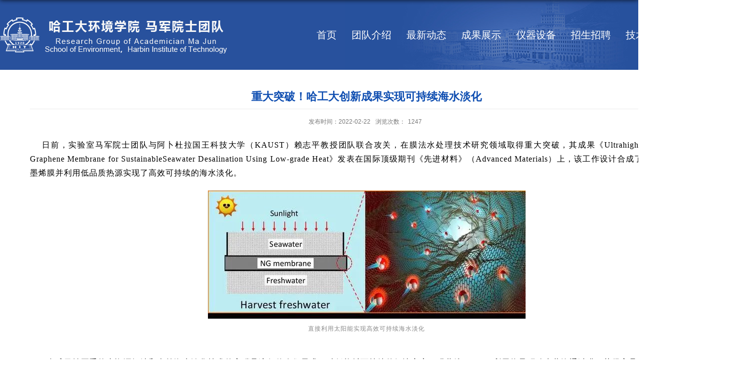

--- FILE ---
content_type: text/html
request_url: http://mjgroup.hit.edu.cn/2022/0222/c14451a268894/page.htm
body_size: 3943
content:
<!DOCTYPE html>
<html>
<head>
<meta charset="utf-8">
<meta name="renderer" content="webkit" />
<meta http-equiv="X-UA-Compatible" content="IE=edge,chrome=1">
<meta name="viewport" content="width=1350"/>
<title>重大突破！哈工大创新成果实现可持续海水淡化​</title>
<meta name="keywords" content="哈工大环境学院 马军院士团队">
<meta name="description" content="哈尔滨工业大学-环境学院" >
<meta name="description" content="日前，实验室马军院士团队与阿卜杜拉国王科技大学（KAUST）赖志平教授团队联合攻关，在膜法水处理技术研究领域取得重大突破，其成果《Ultrahigh-flux Nanoporous Graphene Membrane for SustainableSeawater Desalination Using Low-grade Heat》发表在国际顶级期刊《先进材料》（Advanced Materials）上，该工作设计合成了超高通量多孔石墨烯膜并利用低品质热源实现了高效可持续的海水淡化。直接利用太阳能实现高效可持续海水淡化　　全球日益严重的水资源短缺和当前海水淡化技术的高碳足迹促使人们寻求一种低能耗可持续的解决方案。膜蒸馏（MD）利用热量驱动水蒸汽通过膜，获得高品质清洁水, 是一项具有重大应用前景的海水淡化技术，同时也是诸多零排放工艺中的关键核心技术。但MD膜通量低是限制该技术广泛应用的主要瓶颈。　　鉴于此，哈工大马军院士团队联合沙特阿卜杜拉国王科技大学赖志平教授团队提出了一种制备超高通量纳米多孔石墨烯膜的新工艺，该过程无需二次打孔和转移过程。所得石墨烯膜为水蒸汽提供了极短且快速的传输路径" />

<link type="text/css" href="/_css/_system/system.css" rel="stylesheet"/>
<link type="text/css" href="/_upload/site/1/style/3/3.css" rel="stylesheet"/>
<link type="text/css" href="/_upload/site/01/0d/269/style/248/248.css" rel="stylesheet"/>
<link type="text/css" href="/_js/_portletPlugs/sudyNavi/css/sudyNav.css" rel="stylesheet" />

<script language="javascript" src="/_js/sudy-jquery-autoload.js" jquery-src="/_js/jquery-2.x.min.js" sudy-wp-context="" sudy-wp-siteId="269"></script>
<script language="javascript" src="/_js/jquery-migrate.min.js"></script>
<script language="javascript" src="/_js/jquery.sudy.wp.visitcount.js"></script>
<script type="text/javascript" src="/_js/_portletPlugs/sudyNavi/jquery.sudyNav.js"></script>
<script type="text/javascript" src="/_js/_portletPlugs/wp_photos/layer/layer.min.js"></script>
<link rel="shortcut icon" href="/_upload/tpl/03/3c/828/template828/favicon.ico" mce_href="/_upload/tpl/03/3c/828/template828/favicon.ico" type="image/x-icon">

<link rel="stylesheet" href="/_upload/tpl/03/3c/828/template828/style.css" type="text/css" />
<!--[if lt IE 9]>
	<script src="/_upload/tpl/03/3c/828/template828/extends/libs/html5.js"></script>
<![endif]-->
</head>
<body class="list">

<!--Start||head-->
<div class="wrapper header" id="header">
	<div class="inner">
		<div class="mod clearfix">
			<div class="head-left" frag="面板01">
				<!--logo开始-->
				<div class="sitelogo" frag="窗口01" portletmode="simpleSiteAttri">
					<a href="/main.htm" title="返回哈工大环境学院 马军院士团队首页">
						<img border='0' src='/_upload/site/01/0d/269/logo.png' />
					</a> 
				</div>
				<!--//logo结束-->
			</div>
			<div class="head-right">
				<!--Start||nav-->
				<div class="nav wp-navi" id="nav">
					<div class="clearfix">
						<div class="wp-panel">
							<div class="wp-window" frag="窗口1">
								
									
									<ul class="wp-menu clearfix">
										
										<li class="menu-item i1"><a class="menu-link" href="http://mjgroup.hit.edu.cn/main.htm" target="_self">首页</a>
											
										</li>
										
										<li class="menu-item i2"><a class="menu-link" href="/14445/list.htm" target="_self">团队介绍</a>
											
											<ul class="sub-menu ">
												
												<li class="sub-item i2-1"><a class="sub-link" href="/hebxq/list.htm" target="_self">哈尔滨校区</a></li>
												
												<li class="sub-item i2-2"><a class="sub-link" href="/whxq/list.htm" target="_self">威海校区</a></li>
												
												<li class="sub-item i2-3"><a class="sub-link" href="/zqyjy/list.htm" target="_self">重庆研究院</a></li>
												
											</ul>
											
										</li>
										
										<li class="menu-item i3"><a class="menu-link" href="/14446/list.htm" target="_self">最新动态</a>
											
										</li>
										
										<li class="menu-item i4"><a class="menu-link" href="/14447/list.htm" target="_self">成果展示</a>
											
											<ul class="sub-menu ">
												
												<li class="sub-item i4-1"><a class="sub-link" href="/14462/list.htm" target="_self">科研项目</a></li>
												
												<li class="sub-item i4-2"><a class="sub-link" href="/14463/list.htm" target="_self">发明专利</a></li>
												
												<li class="sub-item i4-3"><a class="sub-link" href="/14464/list.htm" target="_self">荣誉奖项</a></li>
												
												<li class="sub-item i4-4"><a class="sub-link" href="/jpkc_14496/list.htm" target="_self">精品课程</a></li>
												
											</ul>
											
										</li>
										
										<li class="menu-item i5"><a class="menu-link" href="/14448/list.htm" target="_self">仪器设备</a>
											
										</li>
										
										<li class="menu-item i6"><a class="menu-link" href="/14449/list.htm" target="_self">招生招聘</a>
											
											<ul class="sub-menu ">
												
												<li class="sub-item i6-1"><a class="sub-link" href="/zszp/list.htm" target="_self">课题组招生招聘</a></li>
												
												<li class="sub-item i6-2"><a class="sub-link" href="/xscxtd/list.htm" target="_self">学生创新团队</a></li>
												
												<li class="sub-item i6-3"><a class="sub-link" href="/zqyjyzp/list.htm" target="_self">重庆研究院招聘</a></li>
												
											</ul>
											
										</li>
										
										<li class="menu-item i7"><a class="menu-link" href="/14450/list.htm" target="_self">技术储备</a>
											
										</li>
										
									</ul>
									
								
							</div>
						</div>
					</div>
				</div>
				<!--End||nav-->
			</div>

		</div>
	</div>
</div>
<!--End||head-->

<!--Start||content-->
<div class="wrapper" id="d-container">
	<div class="inner clearfix">
		<div class="infobox">
			<div class="article" frag="窗口3" portletmode="simpleArticleAttri">
								  <h1 class="arti_title">重大突破！哈工大创新成果实现可持续海水淡化​</h1>
				  <h2 class="arti_title"></h2>
				  <p class="arti_metas"><span class="arti_update">发布时间：2022-02-22</span><span class="arti_views">浏览次数：<span class="WP_VisitCount" url="/_visitcountdisplay?siteId=269&type=3&articleId=268894">28</span></span></p>
				  <div class="entry">
					<div class="read"><div class='wp_articlecontent'><p style="padding:0px;outline:0px;max-width:100%;clear:both;min-height:1em;text-align:justify;vertical-align:inherit;color:#666666;font-size:12px;text-indent:2em;box-sizing:border-box !important;overflow-wrap:break-word !important;margin-top:0px;margin-bottom:0px;"><span style="margin:0px;padding:0px;outline:0px;max-width:100%;letter-spacing:1px;font-size:16px;color:#000000;font-family:宋体, simsun;box-sizing:border-box !important;overflow-wrap:break-word !important;">日前，实验室</span><span style="margin:0px;padding:0px;outline:0px;max-width:100%;font-size:15px;letter-spacing:1px;color:#007aaa;font-family:-apple-system, blinkmacsystemfont, arial, sans-serif;box-sizing:border-box !important;overflow-wrap:break-word !important;"><span style="margin:0px;padding:0px;outline:0px;max-width:100%;font-size:16px;color:#000000;font-family:宋体, simsun;box-sizing:border-box !important;overflow-wrap:break-word !important;">马军院士团队</span></span><span style="margin:0px;padding:0px;outline:0px;max-width:100%;letter-spacing:1px;font-size:16px;color:#000000;font-family:宋体, simsun;box-sizing:border-box !important;overflow-wrap:break-word !important;">与阿卜杜拉国王科技大学（KAUST）</span><span style="margin:0px;padding:0px;outline:0px;max-width:100%;letter-spacing:1px;font-size:16px;color:#000000;font-family:宋体, simsun;box-sizing:border-box !important;overflow-wrap:break-word !important;">赖志平教授团队</span><span style="margin:0px;padding:0px;outline:0px;max-width:100%;letter-spacing:1px;font-size:16px;color:#000000;font-family:宋体, simsun;box-sizing:border-box !important;overflow-wrap:break-word !important;">联合攻关，在膜法水处理技术研究领域取得重大突破，其成果《Ultrahigh-flux Nanoporous Graphene Membrane for SustainableSeawater Desalination Using Low-grade Heat》发表在国际顶级期刊</span><span style="margin:0px;padding:0px;outline:0px;max-width:100%;letter-spacing:1px;font-size:16px;color:#000000;font-family:宋体, simsun;box-sizing:border-box !important;overflow-wrap:break-word !important;">《先进材料》（Advanced Materials）</span><span style="margin:0px;padding:0px;outline:0px;max-width:100%;letter-spacing:1px;font-size:16px;color:#000000;font-family:宋体, simsun;box-sizing:border-box !important;overflow-wrap:break-word !important;">上，该工作设计合成了超高通量多孔石墨烯膜并利用低品质热源实现了高效可持续的海水淡化。</span></p><p style="padding:0px;outline:0px;max-width:100%;clear:both;min-height:1em;text-align:justify;vertical-align:inherit;color:#666666;font-size:12px;box-sizing:border-box !important;overflow-wrap:break-word !important;margin-top:0px;margin-bottom:0px;"><br style="margin:0px;padding:0px;outline:0px;max-width:100%;box-sizing:border-box !important;overflow-wrap:break-word !important;" /></p><p style="text-align:center"><img data-layer="photo" src="/_upload/article/images/80/be/f55e8d94497b9109bfb3d8ab3791/6c0163ea-f53a-4968-ac7a-d8fe64276b27.jpg" sudyfile-attr="{'title':'微信图片_20220222192829.jpg'}" /></p><p style="padding:0px;outline:0px;max-width:100%;clear:both;min-height:1em;text-align:center;vertical-align:inherit;color:#666666;font-size:12px;box-sizing:border-box !important;overflow-wrap:break-word !important;margin-top:0px;margin-bottom:0px;"><span style="margin:0px;padding:0px;outline:0px;max-width:100%;letter-spacing:1px;color:#888888;background-color:white;font-family:-apple-system, blinkmacsystemfont, arial, sans-serif;box-sizing:border-box !important;overflow-wrap:break-word !important;">直</span><span style="margin:0px;padding:0px;outline:0px;max-width:100%;letter-spacing:1px;color:#888888;background-color:white;font-family:-apple-system, blinkmacsystemfont, arial, sans-serif;box-sizing:border-box !important;overflow-wrap:break-word !important;">接利用太阳能实现高效可持续海水淡</span><span style="margin:0px;padding:0px;outline:0px;max-width:100%;letter-spacing:1px;color:#888888;background-color:white;font-family:-apple-system, blinkmacsystemfont, arial, sans-serif;box-sizing:border-box !important;overflow-wrap:break-word !important;">化</span></p><p style="padding:0px;outline:0px;max-width:100%;clear:both;min-height:1em;text-align:center;vertical-align:inherit;color:#666666;font-size:12px;box-sizing:border-box !important;overflow-wrap:break-word !important;margin-top:0px;margin-bottom:0px;"><br style="margin:0px;padding:0px;outline:0px;max-width:100%;box-sizing:border-box !important;overflow-wrap:break-word !important;" /></p><p style="padding:0px;outline:0px;max-width:100%;clear:both;min-height:1em;text-align:center;vertical-align:inherit;color:#666666;font-size:12px;box-sizing:border-box !important;overflow-wrap:break-word !important;margin-top:0px;margin-bottom:0px;"><br style="margin:0px;padding:0px;outline:0px;max-width:100%;box-sizing:border-box !important;overflow-wrap:break-word !important;" /></p><section style="margin:0px;padding:0px;outline:0px;max-width:100%;box-sizing:border-box !important;overflow-wrap:break-word !important;color:#333333;font-size:17px;letter-spacing:0.544px;background-color:#ffffff;line-height:1.75em;font-family:-apple-system, blinkmacsystemfont, arial, sans-serif;"><span style="margin:0px;padding:0px;outline:0px;max-width:100%;letter-spacing:1px;font-size:16px;color:#000000;font-family:宋体, simsun;box-sizing:border-box !important;overflow-wrap:break-word !important;">　　全球日益严重的水资源短缺和当前海水淡化技术的高碳足迹促使人们寻求一种</span><span style="margin:0px;padding:0px;outline:0px;max-width:100%;letter-spacing:1px;font-size:16px;color:#000000;font-family:宋体, simsun;box-sizing:border-box !important;overflow-wrap:break-word !important;">低能耗可持续</span><span style="margin:0px;padding:0px;outline:0px;max-width:100%;letter-spacing:1px;font-size:16px;color:#000000;font-family:宋体, simsun;box-sizing:border-box !important;overflow-wrap:break-word !important;">的解决方案。</span><span style="margin:0px;padding:0px;outline:0px;max-width:100%;letter-spacing:1px;font-size:16px;color:#000000;font-family:宋体, simsun;box-sizing:border-box !important;overflow-wrap:break-word !important;">膜蒸馏（MD）</span><span style="margin:0px;padding:0px;outline:0px;max-width:100%;letter-spacing:1px;font-size:16px;color:#000000;font-family:宋体, simsun;box-sizing:border-box !important;overflow-wrap:break-word !important;">利用热量驱动水蒸汽通过膜，获得高品质清洁水, 是一项具有重大应用前景的海水淡化技术，同时也是诸多零排放工艺中的关键核心技术。但</span><span style="margin:0px;padding:0px;outline:0px;max-width:100%;letter-spacing:1px;font-size:16px;color:#000000;font-family:宋体, simsun;box-sizing:border-box !important;overflow-wrap:break-word !important;">MD膜通量低是限制该技术广泛应用的主要瓶颈</span><span style="margin:0px;padding:0px;outline:0px;max-width:100%;letter-spacing:1px;font-size:16px;color:#000000;font-family:宋体, simsun;box-sizing:border-box !important;overflow-wrap:break-word !important;">。</span></section><p style="padding:0px;outline:0px;max-width:100%;clear:both;min-height:1em;text-align:justify;vertical-align:inherit;color:#333333;font-size:17px;letter-spacing:0.544px;line-height:1.75em;font-family:-apple-system, blinkmacsystemfont, arial, sans-serif;box-sizing:border-box !important;overflow-wrap:break-word !important;margin-top:0px;margin-bottom:0px;"><span style="margin:0px;padding:0px;outline:0px;max-width:100%;letter-spacing:1px;font-size:16px;color:#000000;font-family:宋体, simsun;box-sizing:border-box !important;overflow-wrap:break-word !important;">　　鉴于此，哈工大马军院士团队联合沙特阿卜杜拉国王科技大学赖志平教授团队</span><span style="margin:0px;padding:0px;outline:0px;max-width:100%;letter-spacing:1px;font-size:16px;color:#000000;font-family:宋体, simsun;box-sizing:border-box !important;overflow-wrap:break-word !important;">提出了一种制备超高通量纳米多孔石墨烯膜的新工艺</span><span style="margin:0px;padding:0px;outline:0px;max-width:100%;letter-spacing:1px;font-size:16px;color:#000000;font-family:宋体, simsun;box-sizing:border-box !important;overflow-wrap:break-word !important;">，该过程无需二次打孔和转移过程。所得石墨烯膜为水蒸汽提供了极短且快速的传输路径，比迄今为止报道的MD膜通量高一个数量级、脱盐率大于99.8%，在海水淡化中显示出巨大的应用潜力和优势。</span></p><p style="text-align:center;"><img data-layer="photo" src="/_upload/article/images/80/be/f55e8d94497b9109bfb3d8ab3791/d2d224a7-05a8-452f-b4fd-65ab558b1cf0.jpg" style="float:none;" sudyfile-attr="{'title':'微信图片_20220222192840.jpg'}" /></p><p style="padding:0px;outline:0px;max-width:100%;clear:both;min-height:1em;text-align:center;vertical-align:inherit;color:#666666;font-size:12px;box-sizing:border-box !important;overflow-wrap:break-word !important;margin-top:0px;margin-bottom:0px;"><br /></p><p style="padding:0px;outline:0px;max-width:100%;clear:both;min-height:1em;text-align:center;vertical-align:inherit;color:#666666;font-size:12px;box-sizing:border-box !important;overflow-wrap:break-word !important;margin-top:0px;margin-bottom:0px;"><span style="margin:0px;padding:0px;outline:0px;max-width:100%;color:#888888;letter-spacing:1px;font-family:-apple-system, blinkmacsystemfont, arial, sans-serif;box-sizing:border-box !important;overflow-wrap:break-word !important;">纳米多孔石墨烯膜制备和表征</span></p><p style="padding:0px;outline:0px;max-width:100%;clear:both;min-height:1em;text-align:center;vertical-align:inherit;color:#666666;font-size:12px;box-sizing:border-box !important;overflow-wrap:break-word !important;margin-top:0px;margin-bottom:0px;"><br style="margin:0px;padding:0px;outline:0px;max-width:100%;box-sizing:border-box !important;overflow-wrap:break-word !important;" /></p><p style="padding:0px;outline:0px;max-width:100%;clear:both;min-height:1em;vertical-align:inherit;color:#666666;font-size:12px;box-sizing:border-box !important;overflow-wrap:break-word !important;margin-top:0px;margin-bottom:0px;"><span style="margin:0px;padding:0px;outline:0px;max-width:100%;letter-spacing:1px;text-align:center;color:#888888;background-color:white;font-family:-apple-system, blinkmacsystemfont, arial, sans-serif;box-sizing:border-box !important;overflow-wrap:break-word !important;"><span style="margin:0px;padding:0px;outline:0px;max-width:100%;text-align:justify;color:#000000;font-size:16px;font-family:宋体, simsun;box-sizing:border-box !important;overflow-wrap:break-word !important;">　　马军院士团队的</span><span style="margin:0px;padding:0px;outline:0px;max-width:100%;color:#000000;font-size:16px;font-family:宋体, simsun;box-sizing:border-box !important;overflow-wrap:break-word !important;">吕东伟副教授</span><span style="margin:0px;padding:0px;outline:0px;max-width:100%;text-align:justify;color:#000000;font-size:16px;font-family:宋体, simsun;box-sizing:border-box !important;overflow-wrap:break-word !important;">为该论文的第一/通讯作者，该研究工作是在马军院士与赖志平教授的共同指导下完成，得到了国家重点研发计划、国家自然科学基金、中国博士后科学基金资助。</span></span></p><p style="padding:0px;outline:0px;max-width:100%;clear:both;min-height:1em;vertical-align:inherit;box-sizing:border-box !important;overflow-wrap:break-word !important;margin-top:0px;margin-bottom:0px;"><br style="margin:0px;padding:0px;outline:0px;max-width:100%;color:#5f9d87;font-family:-apple-system, blinkmacsystemfont, helvetica neue, pingfang sc, hiragino sans gb, microsoft yahei ui, microsoft yahei, arial, sans-serif;letter-spacing:1.5px;text-align:justify;background-color:#ffffff;box-sizing:border-box !important;overflow-wrap:break-word !important;" /></p><p><br /></p></div></div>
				  </div>
				
			</div>
		</div>
  </div>
</div>
<!--End||content-->
<!--Start||footer-->
<div class="wrapper footer" id="footer">
	<div class="inner">
		<div class="mod " frag="窗口90" portletmode="simpleSiteAttri">
				<p class="copyright">版权所有 ©️ 2022哈尔滨工业大学环境学院 城市水环境安全保障研究团队</p>
		</div>
	</div>
</div>
<!--End||footer-->
</body>
<script type="text/javascript" src="/_upload/tpl/03/3c/828/template828/js/comcus.js"></script>
<script type="text/javascript" src="/_upload/tpl/03/3c/828/template828/js/list.js"></script>
</html>
 <img src="/_visitcount?siteId=269&type=3&articleId=268894" style="display:none" width="0" height="0"/>

--- FILE ---
content_type: text/html;charset=UTF-8
request_url: http://mjgroup.hit.edu.cn/_visitcountdisplay?siteId=269&type=3&articleId=268894
body_size: 98
content:
1247


--- FILE ---
content_type: text/css
request_url: http://mjgroup.hit.edu.cn/_upload/tpl/03/3c/828/template828/style.css
body_size: 7427
content:
@charset "utf-8";
html,body,h1,h2,h3,h4,h5,h6,div,dl,dt,dd,ul,ol,li,p,blockquote,pre,hr,figure,table,caption,th,td,form,fieldset,legend,input,button,textarea,menu{ margin:0; padding:0; }
header,footer,section,article,aside,nav,hgroup,address,figure,figcaption,menu,details{ display:block; }
table{ border-collapse:collapse; border-spacing:0; }
caption,th{ text-align:left; font-weight:normal; }
html,body,fieldset,img,iframe,abbr{ border:0;}
img{vertical-align:top;}
html{ overflow-x:hidden; }
i,cite,em,var,address,dfn{ font-style:normal; }
[hidefocus],summary{ outline:0; }
li{ list-style:none; }
h1,h2,h3,h4,h5,h6,small{ font-size:100%; }
sup,sub{ font-size:83%; }
pre,code,kbd,samp{ font-family:inherit; }
q:before,q:after{ content:none; }
textarea{ overflow:auto; resize:none; }
label,summary{ cursor:default; }
a,button{ cursor:pointer; }
h1,h2,h3,h4,h5,h6,em,strong,b{ font-weight:bold; }
del,ins,u,s,a,a:hover{ text-decoration:none; }
body,textarea,input,button,select,keygen,legend{ font:16px/1 arial,\5b8b\4f53; color:#333; outline:0; }
:focus { outline:0; }
/*备用样式表*/
.none { display:none; }
.wcb{ width:100%; height:30px; border:2px dashed #97CBE0; }
.hidden { visibility:hidden; }
.clear { width:100%; height:0; line-height:0; font-size:0; overflow:hidden; clear:both; display:block; _display:inline; }
.clearfix:after{clear: both;content: ".";display: block;height:0;visibility: hidden;}
.clearfix{ display: block; *zoom:1; }
.icon{display:inline-block;width: 32px;height: 32px;vertical-align:middle;background:url(images/icon.png) no-repeat;}
/*css3扩展*/
body:before {content: ""; position: fixed; top: -10px; left: 0; z-index: 110; width: 100%; height: 10px;
 -webkit-box-shadow: 0px 0px 10px rgba(0,0,0,.8);
	-moz-box-shadow: 0px 0px 10px rgba(0,0,0,.8);
	     box-shadow: 0px 0px 10px rgba(0,0,0,.8);
}
::-webkit-input-placeholder { color:#ccc;/* WebKit browsers */}
:-moz-placeholder {color:#ccc; /* Mozilla Firefox 4 to 18 */}
::-moz-placeholder { color:#ccc;/* Mozilla Firefox 19+ */}
:-ms-input-placeholder { color:#ccc;/* Internet Explorer 10+ */}
/**布局开始**/
body {line-height: 1;font-size: 16px;font-family: "Arial","Microsoft YaHei","\u5b8b\u4f53", Tahoma, Geneva, sans-serif;color:#333;}
p{line-height:1.75;}
a {color:#3b3b3b; text-decoration:none; transition:all 0.4s ease-in-out; }
a:hover { color:#28519d; }
/*页面尺寸*/
.wrapper { width:100%; margin:0 auto;  }
.wrapper .inner {width: 1350px;margin:0 auto;} /**页面全局宽度**/

/*head开始*/
.header {background: #28519d; border-bottom:none; height:auto;line-height:inherit; }
.header .inner{height: 140px;position:relative;background: url('images/head_bg.jpg') no-repeat right center;}
.header .sitelogo{float:left;margin-top: 35px;}
.header .sitelogo span{position:relative;font-size:inherit; font-weight:normal;}
.header .sitelogo span a{ color:transparent; margin:0;}
.header .sitelogo h1{font-size:inherit; font-weight:normal; background:none; padding-left:0px;}
.header .sitelogo .sitetitle {display:inline-block;margin-top: 28px;margin-left:10px;font-size:32px;font-weight:bold;color:#fff;} /**站点名称**/

.header .head-left{float:left;display:inline-block;}
.header .head-main{float:left;margin-top:10px;}
.header .head-right{float:right;margin: 0;min-width:400px;}
/*rale样式*/
.site-rale{}
.site-rale ul{}
.site-rale ul li.links{float:left;}
.site-rale ul li.links a{line-height: 35px;padding: 0 12px 0 12px;padding-left: 19px;font-size: 13px;color: #cad3d4;background:url(images/link_icon.png) no-repeat;}
.site-rale ul li.links a:hover{color:#fff;}
.site-rale ul li.links.i1 a{background-position: 0px 0px;}
.site-rale ul li.links.i2 a{background-position: -60px 0px;}
.site-rale ul li.links.i3 a{background-position: -117px 0px;}
.site-rale ul li.links.i4 a{background-position: -177px 0px;}
/*lang样式*/
.site-lang{}
.site-lang ul{float:right;}
.site-lang ul li.links{float:left;}
.site-lang ul li.links a{line-height: 35px;margin:0px 5px;font-size: 13px;color: #cad3d4;}
.site-lang ul li.links a:hover{color:#fff;}
/*默认主导航样式*/
#nav{background:none;}
#nav .inner{}
#nav .inner .wp-panel{}/*导航*/
#nav .inner .wp-panel .wp-window{}
#nav .inner .wp-panel .navbg{position:absolute; z-index:-1;left:0;right:0;top:0;bottom:0; width:auto; height:100%;background:#fff;opacity:.7;filter:alpha(opacity=70);}
/*导航样式：后台绑定时也可以定义配置*/
.wp-menu {margin:0 auto}
.wp-menu .menu-item {display: inline-block; float: left; position: relative;}
.wp-menu .menu-item.i1 { background:none;}
.wp-menu .menu-item a > .menu-switch-arrow{ display:inline-block; width:20px; height:20px; background:url(images/nav_j.png) no-repeat center center;vertical-align:middle; }
.wp-menu .menu-item a.menu-link {display: inline-block;padding: 0 15px;line-height: 60px;color: #FFFFFF;font-size: 20px;margin-top: 40px;}
.wp-menu .menu-item.hover a.menu-link,
.wp-menu .menu-item a.hover{background-color:#1384e2; text-decoration: none; color: #eee;}
.sub-menu {display: none;position: absolute;left: 0;top: 100px;min-width: 100%;z-index: 100;background:#f1f1f1;}
.sub-menu .sub-item { position: relative; white-space: nowrap; vertical-align: top; _zoom:1;text-align:center;}
.sub-menu .sub-item a {display: block;color: #000;height: 50px;line-height: 50px;padding: 0 17px;font-size: 14px;background:none;}
.sub-menu .sub-item.hover> a,
.sub-menu .sub-item a:hover{ color: #fff; background-color:#1384e2; display: block; }
.sub-menu .sub-menu { left: 100%; top:0px; z-index: 200; background:#fff;}
/**主页banner开始**/
/* #banner {background: #e7e2df;}
#banner .inner {width:auto;max-width: 1345px;text-align: center;position:relative;} */
/**主体模块样式**/
#m-container {}
#m-container .inner {}
/**首页三列布局**/
.mod {}
.mbox {}

.main1{background:#f7f7f7 url(images/main1_bg.jpg) no-repeat top center;padding: 30px 0 60px 0;}
.main1 .inner{padding:0;}
.main1 .ml{float:left; width:800px;padding:0;}
.main1 .mc{float:left; width:380px;margin-left:30px;}
.main1 .mr{float:right;width: 550px;height: 480px;background-color: #fff;}
.main1 .mr2{float:right;width: 550px;}

.main2{background-color: #f0f1f3;padding-bottom: 24px;}
.main3{background-color: #e7ebf4;}

.main4{background: #eeeeee;}
.main4 .inner{padding: 15px 0 0;}
.main4 .ml{float:left; width:530px;}
.main4 .mr{float:right;padding-top:25px;}
.main4 .mr .mlink{}
/**标题栏新闻窗口**/
.post { margin:0; }
.post .tt {display:inline-block;width:100%;border-bottom: 0px solid #e6e6e6;} /**标题栏**/
.post .tt .tit {display:inline-block;float:left;font-size: 16px;font-weight:normal;} /**标题字体**/
.post .tt .tit .title {display:block;line-height: 42px;color: #424242;font-family:"Microsoft yahei";}
.post .tt .tit .name{ display:none; line-height:16px; color:#333; }/*栏目别名*/
.post .con { padding: 0; margin:0 auto; }
.post .con .wp_article_list .list_item { border-bottom:1px dashed #ccc; } /**新闻列表**/
.post .con .wp_article_list .list_item .Article_Index { background:url(images/li.gif) no-repeat center; }
.post .more_btn {display:inline-block;*display:inline; *zoom:1;margin-top: 38px;line-height: 30px;float:right;}
.post .more_btn .more_text,.post .more_btn a {font-size:14px; cursor:pointer;} 
.post .more_btn a{color:#666;} 
.post .more_btn a:hover{color:#666;} 
/*标准标题*/
.post1 {}
.post1 .tt {border: 0;}
.post1 .tt .tit_img{display: inline-block;float: left;margin: 29px 8px 0 0;}
.post1 .tt .tit {font-size: 30px;font-weight: bold;color: #0f4eb1;}
.post1 .tt .tit .title {display:inline-block;line-height: 92px; margin-right:20px;font-size: 30px;font-weight: bold;color: #0f4eb1;cursor:pointer;}
.post1 .tt .tit .title.selected {color:#28519d;}
.post1 .more_btn a{color:#666;}
/*带图标标题*/
.post2 { }
.post2 .tt {}
.post2 .tt .tit {padding-left:24px; background:url('images/new1_icon.png') no-repeat left center;}
.post2 .tt .tit .title {font-size: 16px;font-weight:bold;color: #18267d;cursor:pointer;}
.post2 .con {}
/*居中标题*/
.post3 {}
.post3 .tt {width:100%; text-align: center; } 
.post3 .tt .tit {float:none;}
.post3 .tt .tit .title {font-weight:bold; color: #1B2EA3;}
.post3 .more_btn {margin-left:10px;line-height: 20px; float:none;}
/*标题切换hover*/
.post4 {}
.post4 .tt {border-bottom:1px solid #57b8ef;}
.post4 .tt .tit {border-bottom:0px;}
.post4 .tt .tit .title {display:inline-block;margin-right:20px;color: #333; border-bottom: 3px solid #0074B3; cursor:pointer;}
.post4 .tt .tit .title.selected {border-bottom:3px solid #fff; color:#000;}
.post1 .more_btn a{color:#666;}
/**自定义新闻列表**/
.news_list { }
.news_list li.news {line-height: 34px;padding-left:0px;} /**标题图标**/
.news_list li.news span.news_title { float:left; }/*标题*/
.news_list li.news span.news_title img {vertical-align: middle;}
.news_list li.news span.news_meta {float:right;margin-left:2px;color: #28519d;}/*属性*/
.news_list li.news .news_time,
.news_list li.news .news_time span{color: #666;}/*发布时间*/
.news_list li.news .news_icon {display:inline-block;margin:0 auto; border:0px solid red;}
.news_list li.news .news_text {line-height:22px; color:#666;}/*默认简介*/
.news_list li.news .news_bg {position:absolute; left:0px;bottom:0px; right:0px; height:30px; background:#000; opacity:.7; filter:Alpha(opacity=70);}
.news_list li.news p {line-height:34px;}
/*日历新闻样式1*/
.rili{}
.rili .con{ padding:5px 0px;}
.rili .news_list {}
.rili .news_list li.news{margin-top:0px;}
.rili .news_list li.news.n1{}
.rili .news_list li.news .news_date{float: left;width: 60px;height: 28px;line-height:28px;margin-top:3px;margin-right: -70px;font-family:"Microsoft YaHei";border-radius:4px;background: #146cc1;text-align:center;vertical-align:middle;}
.rili .news_list li.news .news_date .news_year{display:inline-block;padding: 0 4px;font-size: 18px;color: #fff;}
.rili .news_list li.news .news_date .news_days{display:inline-block;height: 26px;padding: 0 6px;font-size: 14px;color: #18267d;border-radius:0px 4px 4px 0px;background: #fff;vertical-align:top;border:1px solid #146cc1;}
.rili .news_list li.news .news_wz{width:100%;} 
.rili .news_list li.news .news_wz .news_con{margin-left:70px;}
.rili .news_list li.news .news_title{line-height: 34px;margin-top: 0px;font-size: 14px;color:#000;} 
.rili .news_list li.news .news_text{line-height: 20px; margin-top:0px;font-size: 12px;color:#666;}
/*日历新闻样式2*/
.rili2{}
.rili2 .con{ padding:5px 0px;}
.rili2 .news_list {}
.rili2 .news_list li.news{margin-bottom: 20px;padding-bottom: 20px;border-bottom:1px solid #ccc;}
/*.rili2 .news_list li.news.n1{margin-top:10px;border-bottom:1px solid #ccc;}*/
.rili2 .news_list li.news .news_date{float: left;width: 66px;margin-right:-80px;background:#00707a;text-align:center;}
.rili2 .news_list li.news .news_date .news_year{line-height: 36px;font-size: 18px; color:#fff; background-color:#28519d; }
.rili2 .news_list li.news .news_date .news_days{line-height:32px; font-size: 18px; color:#0d0d0d; background-color:#e7ebf4;}
.rili2 .news_list li.news .news_wz{width:100%;}
.rili2 .news_list li.news .news_wz .news_con{margin-left:80px; padding: 4px 0px;} 
.rili2 .news_list li.news .news_title{line-height: 28px;margin-top: 2px;} 
/* .rili2 .news_list li.news:hover .news_date .news_year{background-color:#0945a8;transition:all 0.4s ease-in-out;} */
/* .rili2 .news_list li.news:hover .news_date .news_days{background-color:#e3e4e6;} */
/*标题文*/
.news_text{}
.news_text .news_list {}
.news_text .news_list li.news{margin-bottom:10px;} 
.news_text .news_list li.news .news_title{line-height: 24px; font-size: 15px;} 
.news_text .news_list li.news .news_text{line-height:22px;font-size: 13px;}
.news_text .news_list li.news .news_time{line-height: 28px;font-size: 13px;}
/*图列表*/
.news_tu{}
.news_tu .con{padding: 12px 0px;}
.news_tu .news_list { margin:0px -13px;}
.news_tu .news_list li.news{float:left;width:25%;}
.news_tu .news_list li.news .news_box{margin:0px 13px; transition:all 0.4s ease-in-out;}
.news_tu .news_list li.news .news_box:hover{opacity:.85; filter:Alpha(opacity=85);}
.news_tu .news_list li.news .news_imgs{height: 220px;width: 100%; background-color: #e7ebf4;overflow:hidden;
	/* vertical-align:middle;display:table-cell; */
}
.news_tu .news_list li.news .news_imgs img{width:100%;height:auto;max-height:100%;}
.news_tu .news_list li.news .news_wz{}
.news_tu .news_list li.news .news_wz .news_con{} 
.news_tu .news_list li.news .news_title{line-height: 68px;height:68px;overflow: hidden;text-overflow:ellipsis;white-space: nowrap;font-size: 16px;} 
.news_tu .news_list li.news .news_title a{}
/*图文*/
.tu_text{}
.tu_text .news_list {}
.tu_text .news_list li.news{margin-bottom:10px;}
.tu_text .news_list li.news .news_imgs{float: left;width: 160px; margin-right:-175px;}
.tu_text .news_list li.news .news_imgs a{height: 120px; display:table-cell; vertical-align:middle; background-color:#efefef;}
.tu_text .news_list li.news .news_imgs img{width:100%; height:auto; }
.tu_text .news_list li.news .news_wz{width:100%;} 
.tu_text .news_list li.news .news_wz .news_con{margin-left:175px; padding: 0px 0px; position:relative;} 
.tu_text .news_list li.news .news_title{line-height: 24px; font-size: 15px;} 
.tu_text .news_list li.news .news_text{line-height:22px; font-size:12px;}
.tu_text .news_list li.news .news_time{line-height: 26px; font-size:12px;}
/*文字图标链接*/
.link_text {margin-bottom:0px;}
.link_text .news_list{margin:0 -5px;}
.link_text .news_list li.news{float:left;width:20%;text-align:center;}
.link_text .news_list li.news .news_box{margin:0 5px;}
.link_text .news_list li.news .link_icon{display:inline-block;width:100%;background-color:#1b2ea3;}
.link_text .news_list li.news .link_icon:hover{background-color:#666;}
.link_text .news_list li.news .link_con{display:block;line-height:30px;color:#fff;}
/*图标链接*/
.link_icon {margin-bottom:0px;}
.link_icon .news_list{margin:0 -10px;}
.link_icon .news_list li.news{float:left;width:20%;text-align:center;border:none;}
.link_icon .news_list li.news .news_box{margin:0 10px;}
.link_icon .news_list li.news .link_icon{display:inline-block;width:100%;background-color:#1b2ea3; opacity:1; filter:Alpha(opacity=100);}
.link_icon .news_list li.news .link_icon:hover{background-color:#1b2ea3; opacity:.8; filter:Alpha(opacity=80);}
.link_icon .news_list li.news .link_icon .icon{width: 35px;height: 34px;margin: 10px 0px;border:0px solid red;}
.link_icon .news_list li.news.i1 .link_icon .icon{background-position: 0px 0px;}
.link_icon .news_list li.news.i2 .link_icon .icon{background-position: -86px 0px;}
.link_icon .news_list li.news.i3 .link_icon .icon{background-position: -169px 0px;}
.link_icon .news_list li.news.i4 .link_icon .icon{background-position: -258px 0px;}
.link_icon .news_list li.news.i5 .link_icon .icon{background-position: -335px 0px;}
.link_icon .news_list li.news.i6 .link_icon .icon{background-position: -421px 0px;}
.link_icon .news_list li.news.i7 .link_icon .icon{background-position: -86px 0px;}
.link_icon .news_list li.news.i8 .link_icon .icon{background-position: -86px 0px;}
.link_icon .news_list li.news .link_con{display:block;line-height:30px;color:#000;}

.post-33{}
.post-33 .con{}
.post-33 .news_list{}
.post-33 .news_list li.news{padding-left:18px; background:url('images/news_biao.png') no-repeat 3px center;}

.post-41{position: relative;}
.post-41 .con{padding:0;}
.post-41 .more_btn{position: absolute;right: 0; margin: 0;top: 30px;}
/***********************************************************
 * 列表页
 */
/**首页三列布局**/
/**列表页**/
/*栏目图片*/
.l-banner{height: 200px;background-position:center center;background-repeat:no-repeat;text-align:center;}
.l-banner img{display:none;height:100%;vertical-align:top;}
/**主体列表页开始**/
#l-container {}
#l-container .inner {padding:25px 10px;}
/**主体文章页开始**/
#d-container {}
#d-container .inner {padding:20px 60px;background:#fff;}

.col_menu {width: 240px;float:left;margin-right:-240px;position:relative;} 
.col_menu .l-qh{ margin-bottom:10px;}
.col_menu .col_menu_head {background: #28519d;}/**位置栏目背景**/
.col_menu .col_menu_head h3.col_name { font-size:20px; font-weight:normal; color:#fff; }/**位置栏目字体**/
.col_menu .col_menu_head h3.col_name .col_name_text { display:block; line-height:50px; padding:0px 5px 0px 30px;}/**栏目名称图标**/
.col_menu .col_menu_con{border:1px solid #e4e4e4;}
/*栏目列表*/
.col_list{}
.col_list .wp_listcolumn { border-top:0px solid #2867A0; border-bottom:0px solid #fff; }
.col_list .wp_listcolumn .wp_column a {color:#333;font-size: 15px;font-weight:normal;background:none;border-top:0px solid #fff;border-bottom: 1px solid #F6EAEA;}
.col_list .wp_listcolumn .wp_column a .column-name{padding:5px 0px 5px 28px;line-height:32px;}
.col_list .wp_listcolumn .wp_column a:hover,
.col_list .wp_listcolumn .wp_column a.selected { color:#28519d; background:#eee; } 
.col_list .wp_listcolumn .wp_column a.selected span.column-name{color: #28519d;}
.col_list .wp_listcolumn .wp_subcolumn .wp_column a { color:#454545;background:none; border-top:1px solid #fff; border-bottom:1px solid #bbb;}
.col_list .wp_listcolumn .wp_column.parent > a .column-name{font-weight:bold; color:#28519d;}
/*二级子栏目**/
.col_list .wp_listcolumn .wp_column .sub_list a {color:#333;border-top:1px solid #eee;margin-top:-1px;} 	
.col_list .wp_listcolumn .sub_list a .column-name {display:inline-block;line-height: 28px;padding: 5px 10px 5px 52px;cursor:pointer;}
.col_list .wp_listcolumn .sub_list a:hover,
.col_list .wp_listcolumn .wp_column a.selected {font-weight:bold; font-weight:bold;color:#28519d;} 
/*三级子栏目**/
.col_list .wp_listcolumn .wp_column .sub_list .sub_list a {background:none; } 	
.col_list .wp_listcolumn .sub_list .sub_list a .column-name { padding: 5px 10px 5px 51px; cursor:pointer;}
.col_list .wp_listcolumn .sub_list .sub_list a :hover,
.col_list .wp_listcolumn .sub_list .sub_list a.selected {font-weight:bold; color:#28519d;} 
/**栏目新闻**/
.col_news {width: 100%;min-height:500px;float:right;} 
.col_news .col_news_box{margin-left: 290px;}
.col_news_head {border-bottom: 1px solid #DBDBDB;}
.col_metas .col_title { display:inline-block; float:left; height: 48px; line-height: 48px; }  /**当前栏目**/
.col_metas .col_title h2 {display:inline-block;font-size: 20px;font-family:"Microsoft yahei";font-weight: normal;color: #28519d;border-bottom: 3px solid #CBCBCB;}
.col_metas .col_path {display:inline-block;float:right;white-space:nowrap;height: 46px;line-height: 46px;color: #666;} /**当前位置**/
.col_metas .col_path a{color: #2F2F2F;}
.col_news_con { padding:5px 0px 10px 0px; margin:0 7px;}
.col_news_list { margin-top:7px;}
.col_news_list .wp_article_list .list_item {} /**栏目新闻列表**/
.col_news_list .wp_article_list .list_item .Article_Index { }  /**栏目新闻图标序号**/
.col_news_list .wp_entry,.col_news_list .wp_entry p { line-height:1.75; font-size:14px; color:#333;}
.col_news_list .wp_entry p { margin-bottom:10px;}
.col_news_list .wp_entry table{ margin-bottom:4px;}
.col_news_list .wp_entry img { max-width:680px; _width:expression(this.width > 680 ? "680px" : this.width); } /**列表页文章图片大小限制**/
/**文章页**/
.infobox {width:auto; margin:0 auto; }
.article {padding-top:10px;}
.article h1.arti_title {line-height: 48px;font-family: "Microsoft YaHei";font-size:22px;text-align:center;color: #0f4eb1;} /**文章标题**/
.article h2.arti_title {line-height: 40px;font-family: "Microsoft YaHei";font-size: 17px;text-align:center;color: #1B1B1B;} /**文章副标题**/
.article .arti_metas { padding:10px; text-align:center;border-top:1px solid #ececec;}
.article .arti_metas span { margin:0 5px; font-size:12px; color:#787878;}/**文章其他属性**/
.article .entry { margin:0 auto; overflow:hidden;margin-top:10px;min-height:560px;} /**文章内容**/
.article .entry .read,.article .entry .read p { line-height:1.75; font-size:14px; color:#333;}  /**阅读字体**/
.article .entry .read p { margin-bottom:10px;}
.article .entry .read img {margin:0 auto; max-width:940px; _width:expression(this.width > 940 ? "940px" : this.width); }   /**文章阅读部分图片大小限制**/
.article .entry .read table{margin:0 auto; border:none!important;}
/**页脚开始**/
#footer {background: #28519d;}
#footer .inner {padding:12px 0px;position:relative;}
#footer .inner .mod{}
#footer .inner .foot-left{float:left;padding:12px 0px;margin-top:10px;}
#footer .inner .foot-right{float:right;margin-top: 12px;}
#footer .inner p{font-size: 14px;line-height: 96px; font-weight:normal;text-align:center;color: #bdc5db;}
#footer .inner p span { margin:0 3px; }
#footer .inner .copyright{}
#footer .inner .copyright span{}
#footer .inner .copyright a{color:#eee;}
/**************************************************************
 * 组件功能
 */
/*系统默认搜索*/
.wp_search{ display:inline-block;position:relative;padding-left:4px;border: 1px solid #d0d0d0;}
.wp_search #keyword{ width:160px!important;padding: 4px 0; border:none;height:20px; line-height:20px; background:transparent; color:#fff; }
.wp_search .search{width:32px;height: 30px;border:0px; background: #FFFFFF url(images/sous.png) no-repeat center;cursor: pointer; vertical-align:top; }
/*自定义输入框*/
.searchbox{text-align:right;margin-top:5px;}
.wp-search {position: relative;border: 1px solid #d0d0d0;}
.wp-search form {display: block;}
.wp-search .search-input {margin-left:4px; margin-right: 40px;}
.wp-search .search-input input.search-title {width: 100%;height: 22px;padding: 4px 0;line-height: 22px;background: none;color: #FFFFFF;font-size: 14px;border:0;outline: 0;}
.wp-search .search-btn {width:32px;height: 32px;position: absolute;right: 0;top:0%;}
.wp-search .search-btn input.search-submit {width:32px;height: 30px;border:0;outline: 0;background: #FFFFFF url(images/sous.png) no-repeat center;cursor: pointer;}
/* 分享二维码 */
.shares{text-align:center;}
.shares ul{width:auto; margin:0 auto;text-align: right;float:right;}
.shares li{float:left; margin:0 6px; position:relative;}
.shares li a{display:inline-block; width: 50px; height: 50px; border: 0px solid red; background:url('images/share_icon.png') no-repeat; opacity:.6; filter:Alpha(opacity=60); vertical-align:top;}
.shares li a:hover{ opacity:1; filter:Alpha(opacity=100); }
.shares li.i1 a{background-position:0px 0px;}
.shares li.i2 a{background-position: -72px 0px;}
.shares li.i3 a{background-position: -144px 0px;}
.shares li span{display:block; line-height:22px; font-size:12px; color: #D0D4EA;text-align:center;}
.shares li .con{display:none; position:absolute; bottom: 80px; left:50%;z-index:100; margin-left: -50px; width:100px;}
.shares li .con img{ width: 90px; height:90px; vertical-align:top; background:#fff;}
/**友情链接**/
.botlinks .links-wrap {position: relative;float: left;display: inline-block; margin:4px 10px; width: 150px; line-height: 32px; background: #fff;border:1px solid #d0d0d0;}
.botlinks .links-wrap a.links-arrow {display: block; height: 32px; line-height: 32px; padding: 0 25px 0 10px; color:#a1a1a1; background: url(images/arrow.png) no-repeat right top;}
.botlinks .links-wrap a.links-arrow:hover,
.botlinks .wrap-open a.links-arrow { color: #333; background-position: right bottom; cursor: pointer;}
.botlinks .links-wrap .link-items {display: none; position: absolute; left: 0; bottom: 33px; width: auto; min-width:180px; height:auto; max-height: 300px; overflow: auto; overflow-x:hidden;background: #f5f5f5;}
.botlinks .links-wrap .link-items a { display: block; line-height: 24px; padding: 5px 0; color: #444;}
.botlinks .links-wrap .link-items a span { display:block; margin:0 6px; white-space:nowrap;}
.botlinks .links-wrap .link-items a:hover { color: #fff; background: #28519d; cursor: pointer;}/**链接样式**/
/*列表页*/
/*banner*/
.mbanner .focus .focus-title-bar {bottom:40px;left: 40px;margin-left:0px;}
.mbanner .focus .focus-title-bg {background-color: #000;opacity: 0.4;filter:alpha(opacity=60);}

.mbanner .focus .focus-pagination {position:absolute;right: 14px;bottom: 14px;margin-right: 0px;z-index:60;}
.mbanner .focus .focus-page { display:inline-block; width:9px; height:9px;  margin-right:6px;background:#fff;}
.mbanner .focus .focus-page-active {width:18px;background: #fff;opacity:1; filter:Alpha(opacity=100);}

.mbanner .focus .focus-navigation {width:58px; height:53px; opacity: 0.7; filter:alpha(opacity=70); background:url(images/slide_next.png) no-repeat; text-indent:-999em;}
.mbanner .focus .focus-navigation:hover {opacity: 1; filter:alpha(opacity=100);}
.mbanner .focus .focus-navigation:active {opacity: 1; filter:alpha(opacity=100);}
.mbanner .focus .focus-prev { left:0px;}
.mbanner .focus .focus-next { right:0px;background-position:right top}

.post-11 .focus .focus-title {height: 60px;line-height: 60px;padding: 0 15px; font-size: 16px;}
.post-11 .focus .focus-title-bar {height: 60px; bottom:0px; left:0px; right:0px; margin-left:0px;}
.post-11 .focus .focus-title-bg {background-color: #000;}

.post-11 .focus .focus-pagination {position:absolute;right: 30px;bottom: 24px;height:12px}
.post-11 .focus .focus-page {width: 12px;height: 12px; line-height: 20px; font-size:0; border-radius: 0px; background-color: #fff; color: #000;border-radius: 50px;}
.post-11 .focus .focus-page span {display:block;}
.post-11 .focus .focus-page:hover {font-size: 0; color: #000; font-weight: bold; }
.post-11 .focus .focus-page-active {background-color: #146CC1;color:#fff;}

.post-11 .focus .focus-navigation {opacity: 0.7;filter:alpha(opacity=70);}
.post-11 .focus .focus-navigation:hover {opacity: 1; filter:alpha(opacity=100);}
.post-11 .focus .focus-navigation:active {opacity: 1; filter:alpha(opacity=100);}
/*************************************************************
 * 特殊页面
 */
/*二级页面*/
.list3 li.news{line-height: 54px;padding-left: 0px;font-size: 16px;}
.list3 li.news:hover{background: #eaeaea; border-left: 4px solid #005ec1;padding: 0 15px; transition:all 0.3s ease-in-out;}




/* add_news */
.post-21{padding: 0 28px 0 38px;}
.post-21 .news_list li.news{line-height: 40px;}
.post-32 .tt {width: 94%;}
.post-32 {margin-top: 16px;}
.post-32 .tt .tit_img{margin: 44px 8px 0 0;}
.post-32 .tt .tit .title{line-height: 124px;}
.post-32 .news_list li.news {float: left; width: 45.5%;margin-right: 3%;border: 0;}
.post-22 {margin-top: 16px;}
.post-22 .tt .tit_img{margin: 44px 8px 0 0;}
.post-22 .tt .tit .title{line-height: 124px;}
.post-22 .con{background-color: #fff;padding: 27px 26px 0 32px;} 
.post-22 .news_list li.news{float: left;}
.post-22 .news_list li.news .news_box{margin: 0 8px;text-align: center;}
.post-22 .news_list li.news .news_box .news_imgs{width: 100%;height: 190px;}
.post-22 .news_list li.news .news_box .news_imgs img{width: 100%;height: 100%;object-fit: cover;}
.post-22 .news_list li.news .news_box .news_title{line-height: 54px; color: #333;margin-bottom: 9px;}
.post-41 .tt {width: 190px;padding-left: 50%;margin-left: -83px;}
.post-41 .tt .tit .title{line-height: 128px;}
.post-41 .tt .tit_img{margin: 46px 8px 0 0;}
.post-41 .news_tu .news_list li.news{text-align: center;}
.post-41 .slick-prev, .post-41 .slick-next {width: 17px; height: 27px; margin-top: -34px;}
.post-41 .slick-prev {background: url(./images/nextbg.png) left center no-repeat; left: -20px;}
.post-41 .slick-next {background: url(./images/nextbg.png) right center no-repeat; right: -20px;}
.post-51{overflow: hidden;}
.post-51 .tt{float: left; width: initial;}
.post-51 .con{float: left;}
.post-51 .tt .tit .title{line-height: 110px;}
.post-51 .tt .tit_img{margin: 38px 4px 0 -6px;}
.post-51 .news_list li.news{line-height: 110px;float: left;margin-left: 50px;}
.post-51 .news_list li.news a{color: #000;}

.post-32 .more_btn{margin-top: 54px;}
.post-22 .more_btn{margin-top: 54px;}

.yqsb .news_list li.news{float:left;width:50%;overflow: hidden;margin: 24px 0;}
.yqsb .news_list li.news .news_add_imgs{float:left;width:50%;height: 190px;}
.yqsb .news_list li.news .news_add_imgs img{width: 100%;height: 100%; object-fit: cover;}
.yqsb .news_list li.news span.news_title{float:none;font-size: 18px;display: block;margin-bottom: 10px;}
.yqsb .news_list li.news span.news_text{float:none;font-size: 14px;display: block;line-height: 30px;color:#999;}
.yqsb .news_add_box{margin: 0 30px 0 53%;}
.yqsb .news_list li.news span.news_title a{}
.yqsb .news_list li.news span.news_text a{color:#999;}
.Article_MicroImage img{object-fit: cover;}
.wp_listalbumn .albumn_info .Article_Title{margin-bottom:15px;}


.jscy  .news_add_box{margin: 0 30px 0 43% !important;}
.jscy .news_add_imgs{margin-left:25px;width:159px !important;height:213px !important}
.jscy .news_add_imgs img{width:159px !important;height:;}
.jscy .news_list li{border:3px solid #000;width:485px !important;margin:24px 16px !important;padding:24px 0px}
.jscy .news_list li .news_title a{font-size:32px;font-weight:bold;color:#5A5A5A}
.jscy .news_list li .news_title1 a{font-size:16px;font-weight:bold;color:#000}
.jscy .yjfx{font-size:16px ;color:#4472c4;font-weight:bold;}
.jscy .news_text a{font-size:13px ;line-height:32px}
.jscy .news_list li.n1{margin-right:100px !important;    margin-left: 278px !important;}
.jscy .news_list li.n1 p{line-height:24px !important}
.jscy li.news p{line-height:29px !important}

.student .byqx{font-size: 16px;
    color: #4472c4;font-weight: bold;}
.student .news_list li.n1{margin-right:16px !important;margin-left: 16px !important;}
.student .news_list li .news_title1 a{font-size:14px;font-weight:normal !important}
.student .news_list li.n1 p{line-height: 29px !important;}